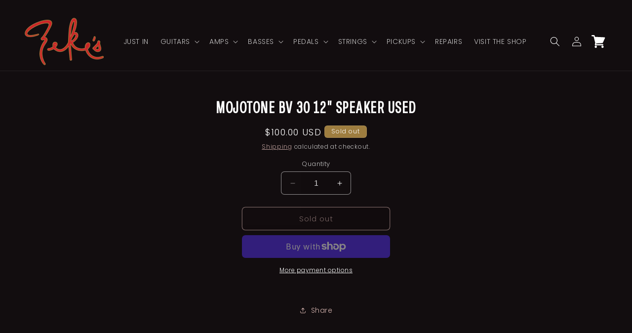

--- FILE ---
content_type: text/css
request_url: https://zekesguitars.com/cdn/shop/t/9/assets/component-totals.css?v=7810275204829602781707169221
body_size: -635
content:
.totals{display:flex;justify-content:center;align-items:flex-end}.totals>*{font-size:1.6rem;margin:0}.totals>h2{font-size:calc(var(--font-heading-scale) *1.6rem)}.totals *{line-height:1}.totals>*+*{margin-left:2rem}.totals__total{font-size:1.3em!important}.totals__total-value{font-size:2rem;color:red!important}.cart__ctas+.totals{margin-top:2rem}@media all and (min-width: 750px){.totals{justify-content:flex-end}}
/*# sourceMappingURL=/cdn/shop/t/9/assets/component-totals.css.map?v=7810275204829602781707169221 */
